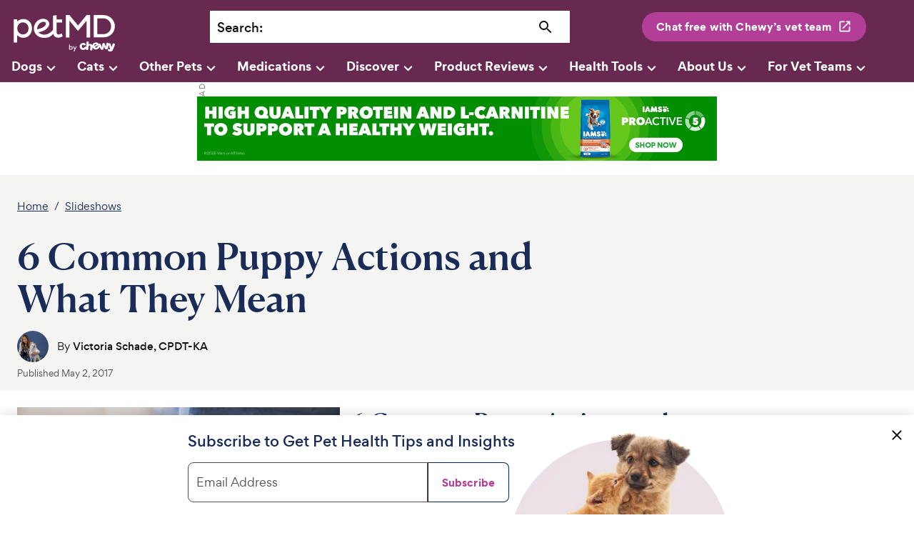

--- FILE ---
content_type: text/css; charset=UTF-8
request_url: https://www.petmd.com/fonts/font-gordita.css
body_size: 37
content:
/* Gordita Static Fonts */

@font-face {
  font-family: 'Gordita';
  font-weight: normal;
  font-style: normal;
  src: 
      url('gordita/Gordita-regular-subset.woff2') format('woff2'), 
      url('gordita/Gordita-regular-subset.woff') format('woff');
  font-display: swap;
  }
  
  @font-face {
      font-family: 'Gordita';
      font-weight: normal;
      font-style: italic;
      src:
          url('gordita/Gordita-regular-italic-subset.woff2') format('woff2'),
          url('gordita/Gordita-regular-italic-subset.woff') format('woff');
      font-display: swap;
  }
  
  @font-face {
      font-family: 'Gordita';
      font-weight: bold;
      font-style: normal;
      src:
          url('gordita/Gordita-bold-subset.woff2') format('woff2'),
          url('gordita/Gordita-bold-subset.woff') format('woff');
      font-display: swap;
  }
  
  @font-face {
      font-family: 'Gordita';
      font-weight: bold;
      font-style: italic;
      src:
          url('gordita/Gordita-bold-italic-subset.woff2') format('woff2'),
          url('gordita/Gordita-bold-italic-subset.woff') format('woff');
      font-display: swap;
  }
  
  /* Extra weights & variants */
  
  @font-face {
      font-family: 'Gordita';
      font-weight: 100;
      font-style: regular;
      src:
          url('gordita/Gordita-thin-subset.woff2') format('woff2'),
          url('gordita/Gordita-thin-subset.woff') format('woff');
      font-display: swap;
  }
  
  @font-face {
      font-family: 'Gordita';
      font-weight: 100;
      font-style: italic;
      src:
          url('gordita/Gordita-thin-italic-subset.woff2') format('woff2'),
          url('gordita/Gordita-thin-italic-subset.woff') format('woff');
      font-display: swap;
  }

  @font-face {
      font-family: 'Gordita';
      font-weight: 200;
      font-style: regular;
      src:
          url('gordita/Gordita-light-subset.woff2') format('woff2'),
          url('gordita/Gordita-light-subset.woff') format('woff');
      font-display: swap;
  }
  
  @font-face {
      font-family: 'Gordita';
      font-weight: 200;
      font-style: italic;
      src:
          url('gordita/Gordita-light-italic-subset.woff2') format('woff2'),
          url('gordita/Gordita-light-italic-subset.woff') format('woff');
      font-display: swap;
  }

  @font-face {
      font-family: 'Gordita';
      font-weight: 500;
      font-style: regular;
      src:
          url('gordita/Gordita-medium-subset.woff2') format('woff2'),
          url('gordita/Gordita-medium-subset.woff') format('woff');
      font-display: swap;
  }
  
  @font-face {
      font-family: 'Gordita';
      font-weight: 500;
      font-style: italic;
      src:
          url('gordita/Gordita-medium-italic-subset.woff2') format('woff2'),
          url('gordita/Gordita-medium-italic-subset.woff') format('woff');
      font-display: swap;
  }

  @font-face {
      font-family: 'Gordita';
      font-weight: 800;
      font-style: regular;
      src:
          url('gordita/Gordita-black-subset.woff2') format('woff2'),
          url('gordita/Gordita-black-subset.woff') format('woff');
      font-display: swap;
  }
  
  @font-face {
      font-family: 'Gordita';
      font-weight: 800;
      font-style: italic;
      src:
          url('gordita/Gordita-black-italic-subset.woff2') format('woff2'),
          url('gordita/Gordita-black-italic-subset.woff') format('woff');
      font-display: swap;
  }

  @font-face {
      font-family: 'Gordita';
      font-weight: 900;
      font-style: regular;
      src:
          url('gordita/Gordita-ultra-subset.woff2') format('woff2'),
          url('gordita/Gordita-ultra-subset.woff') format('woff');
      font-display: swap;
  }
  
  @font-face {
      font-family: 'Gordita';
      font-weight: 900;
      font-style: italic;
      src:
          url('gordita/Gordita-ultra-italic-subset.woff2') format('woff2'),
          url('gordita/Gordita-ultra-italic-subset.woff') format('woff');
      font-display: swap;
  }
  

--- FILE ---
content_type: text/plain;charset=utf-8
request_url: https://www.chewy.com/api/efproa/7cH8APx/D_mlT/aEqZ/IVumRAp/T?q=uMeW0WfnyLJmtFjTtKZv
body_size: 578
content:
ws4eKy6mTazT9Dw/YyRlUe/whnfqjq4cwHBy6bUTbFJPs4b+4ijmPWgyyyRoQtZ8vcAkywoydfhoUurHN//hxi4HDVroDY0=

--- FILE ---
content_type: application/javascript; charset=UTF-8
request_url: https://www.petmd.com/_next/static/chunks/271.dff62ee6ce2d038b.js
body_size: 10042
content:
(self.webpackChunkpetmdfrontend=self.webpackChunkpetmdfrontend||[]).push([[271],{73271:function(_,i,e){"use strict";e.r(i),e.d(i,{default:function(){return j}});var t=e(58775),r=e(73884),m=e.n(r),s=e(10643),l=e(58238),d=e(45722),n=e(25322),g=e(59e3),o=e(73606),f=e.n(o),k=e(87093),b=e(3999),u=e(20053);function a(){return a=Object.assign?Object.assign.bind():function(_){for(var i=1;i<arguments.length;i++){var e=arguments[i];for(var t in e)Object.prototype.hasOwnProperty.call(e,t)&&(_[t]=e[t])}return _},a.apply(this,arguments)}var x=function(){function _(_,i){var e=this,t="undefined"!==typeof i?i:{};this.version="3.7.11",this.userAgent=window.navigator.userAgent||"no `userAgent` provided by the browser",this.props={customStickyChangeNumber:t.customStickyChangeNumber||null,noStyles:t.noStyles||!1,stickyBitStickyOffset:t.stickyBitStickyOffset||0,parentClass:t.parentClass||"js-stickybit-parent",scrollEl:"string"===typeof t.scrollEl?document.querySelector(t.scrollEl):t.scrollEl||window,stickyClass:t.stickyClass||"js-is-sticky",stuckClass:t.stuckClass||"js-is-stuck",stickyChangeClass:t.stickyChangeClass||"js-is-sticky--change",useStickyClasses:t.useStickyClasses||!1,useFixed:t.useFixed||!1,useGetBoundingClientRect:t.useGetBoundingClientRect||!1,verticalPosition:t.verticalPosition||"top",applyStyle:t.applyStyle||function(_,i){return e.applyStyle(_,i)}},this.props.positionVal=this.definePosition()||"fixed",this.instances=[];var r=this.props,m=r.positionVal,s=r.verticalPosition,l=r.noStyles,d=r.stickyBitStickyOffset,n="top"!==s||l?"":d+"px",g="fixed"!==m?m:"";this.els="string"===typeof _?document.querySelectorAll(_):_,"length"in this.els||(this.els=[this.els]);for(var o=0;o<this.els.length;o++){var f,k=this.els[o],b=this.addInstance(k,this.props);this.props.applyStyle({styles:(f={},f[s]=n,f.position=g,f),classes:{}},b),this.manageState(b),this.instances.push(b)}}var i=_.prototype;return i.definePosition=function(){var _;if(this.props.useFixed)_="fixed";else{for(var i=["","-o-","-webkit-","-moz-","-ms-"],e=document.head.style,t=0;t<i.length;t+=1)e.position=i[t]+"sticky";_=e.position?e.position:"fixed",e.position=""}return _},i.addInstance=function(_,i){var e=this,t={el:_,parent:_.parentNode,props:i};if("fixed"===i.positionVal||i.useStickyClasses){this.isWin=this.props.scrollEl===window;var r=this.isWin?window:this.getClosestParent(t.el,t.props.scrollEl);this.computeScrollOffsets(t),this.toggleClasses(t.parent,"",i.parentClass),t.state="default",t.stateChange="default",t.stateContainer=function(){return e.manageState(t)},r.addEventListener("scroll",t.stateContainer)}return t},i.getClosestParent=function(_,i){var e=i,t=_;if(t.parentElement===e)return e;for(;t.parentElement!==e;)t=t.parentElement;return e},i.getTopPosition=function(_){if(this.props.useGetBoundingClientRect)return _.getBoundingClientRect().top+(this.props.scrollEl.pageYOffset||document.documentElement.scrollTop);var i=0;do{i=_.offsetTop+i}while(_=_.offsetParent);return i},i.computeScrollOffsets=function(_){var i=_,e=i.props,t=i.el,r=i.parent,m=!this.isWin&&"fixed"===e.positionVal,s="bottom"!==e.verticalPosition,l=m?this.getTopPosition(e.scrollEl):0,d=m?this.getTopPosition(r)-l:this.getTopPosition(r),n=null!==e.customStickyChangeNumber?e.customStickyChangeNumber:t.offsetHeight,g=d+r.offsetHeight;i.offset=m?0:l+e.stickyBitStickyOffset,i.stickyStart=s?d-i.offset:0,i.stickyChange=i.stickyStart+n,i.stickyStop=s?g-(t.offsetHeight+i.offset):g-window.innerHeight},i.toggleClasses=function(_,i,e){var t=_,r=t.className.split(" ");e&&-1===r.indexOf(e)&&r.push(e);var m=r.indexOf(i);-1!==m&&r.splice(m,1),t.className=r.join(" ")},i.manageState=function(_){var i=this,e=_,t=e.props,r=e.state,m=e.stateChange,s=e.stickyStart,l=e.stickyChange,d=e.stickyStop,n=t.positionVal,g=t.scrollEl,o=t.stickyClass,f=t.stickyChangeClass,k=t.stuckClass,b=t.verticalPosition,u="bottom"!==b,x=t.applyStyle,y=t.noStyles,p=function(_){_()},w=this.isWin&&(window.requestAnimationFrame||window.mozRequestAnimationFrame||window.webkitRequestAnimationFrame||window.msRequestAnimationFrame)||p,h=this.isWin?window.scrollY||window.pageYOffset:g.scrollTop,c=u&&h<=s&&("sticky"===r||"stuck"===r),C=h>=d&&"sticky"===r;h>s&&h<d&&("default"===r||"stuck"===r)?e.state="sticky":c?e.state="default":C&&(e.state="stuck");var v=h>=l&&h<=d;h<l/2||h>d?e.stateChange="default":v&&(e.stateChange="sticky"),r===e.state&&m===e.stateChange||w((function(){var r,m,s,l,d,g,u={sticky:{styles:(r={position:n,top:"",bottom:""},r[b]=t.stickyBitStickyOffset+"px",r),classes:(m={},m[o]=!0,m)},default:{styles:(s={},s[b]="",s),classes:{}},stuck:{styles:a((l={},l[b]="",l),"fixed"===n&&!y||!i.isWin?{position:"absolute",top:"",bottom:"0"}:{}),classes:(d={},d[k]=!0,d)}};"fixed"===n&&(u.default.styles.position="");var p=u[e.state];p.classes=((g={})[k]=!!p.classes[k],g[o]=!!p.classes[o],g[f]=v,g),x(p,_)}))},i.applyStyle=function(_,i){var e=_.styles,t=_.classes,r=i,m=r.el,s=r.props,l=m.style,d=s.noStyles,n=m.className.split(" ");for(var g in t){if(t[g])-1===n.indexOf(g)&&n.push(g);else{var o=n.indexOf(g);-1!==o&&n.splice(o,1)}}if(m.className=n.join(" "),e.position&&(l.position=e.position),!d)for(var f in e)l[f]=e[f]},i.update=function(_){var i=this;return void 0===_&&(_=null),this.instances.forEach((function(e){if(i.computeScrollOffsets(e),_)for(var t in _)e.props[t]=_[t]})),this},i.removeInstance=function(_){var i,e,t=_.el,r=_.props;this.applyStyle({styles:(i={position:""},i[r.verticalPosition]="",i),classes:(e={},e[r.stickyClass]="",e[r.stuckClass]="",e)},_),this.toggleClasses(t.parentNode,r.parentClass)},i.cleanup=function(){for(var _=0;_<this.instances.length;_+=1){var i=this.instances[_];i.stateContainer&&i.props.scrollEl.removeEventListener("scroll",i.stateContainer),this.removeInstance(i)}this.manageState=!1,this.instances=[]},_}();var y=function(_,i){return new x(_,i)},p=e(5556),w=e.n(p);var h={enabled:w().bool,active:w().string};function c(){return c=Object.assign?Object.assign.bind():function(_){for(var i,e=1;e<arguments.length;e++)for(var t in i=arguments[e])Object.prototype.hasOwnProperty.call(i,t)&&(_[t]=i[t]);return _},c.apply(this,arguments)}const C=(0,r.forwardRef)((({enabled:_=!0,active:i="",children:e,className:t,...s},l)=>{const d=(0,r.useRef)(null),n=_?(0,u.A)(!i&&"kib-sticky",i&&`kib-sticky--${i}`,t):"";return(0,r.useEffect)((()=>{const _=d.current;_&&y(_,{noStyles:!0})}),[]),m().createElement("div",c({className:n,ref:(0,b.A)(d,l)},s),e)}));C.displayName="KibSticky",C.propTypes=h;var v=e(2205),S=e(37424),T=e(22861),E=e.n(T),O=e(91266),N=e(87999),j=function(){var _=v.Afk.COOKIES,i=v.Afk.TITLES,e=v.Afk.IMAGE_PATHS,m=v.Afk.IMAGE_ALTS,o=v.Afk.CSS,b=v.Afk.POSITION,u=(0,r.useRef)(null),a=(0,r.useState)(!1),x=a[0],y=a[1],p=(0,r.useState)("newsletterFlyout"),w=p[0],h=p[1],c=(0,O.W)().trackEvents,T=(0,N.J)().isNative,j=v._fG.EVENTS,A=v._fG.LABELS,F=(0,S.Ub)(v.C6H);(0,r.useEffect)((function(){B()}),[]),(0,r.useEffect)((function(){h(x?"hidden":"newsletterFlyout")}),[x]),(0,r.useEffect)((function(){window.addEventListener("scroll",B)}),[]);var P=new g.A,I=function(){var i=new Date;i.setTime(i.getTime()+v.CZt),P.set(_.CLOSE_FOOTER,!0,{expires:i}),y(!0),c(j.BUTTON_CLICKED,(0,S.yc)(j.BUTTON_CLICKED,A.NEWSLETTER.FLOATING.CLOSE))},B=function(){var _,i,e,t=window.innerHeight,r=null===(i=null===(_=document.getElementById("footer"))||void 0===_?void 0:_.getBoundingClientRect())||void 0===i?void 0:i.top,m=null===(e=u.current)||void 0===e?void 0:e.offsetHeight;y(r<=t&&m<=t)};if(T)return(0,t.jsx)(t.Fragment,{});var L=function(){return(0,t.jsx)(C,{className:"sticky",children:(0,t.jsxs)("aside",{"aria-label":"Newsletter subscription",className:f()[w],ref:u,children:[(0,t.jsx)(k.ap,{name:"newsletter_flyout_close_button",title:v.UAi,className:f().buttonClose,"aria-label":v.UAi,onClick:I}),(0,t.jsx)(s.c,{children:(0,t.jsxs)(l.P,{className:f().newsletter_flyout_grid,children:[(0,t.jsxs)(d.w,{className:f().leftContainer,span:"4@min-xs 4@min-sm 5@md 5@min-lg 4@min-xl",children:[(0,t.jsx)("div",{className:f().titleContainer,children:(0,t.jsx)("h2",{className:f().title,children:i.MAIN})}),(0,t.jsx)("div",{className:f().newsletterForm,children:(0,t.jsx)(n.A,{src:b.FLYOUT,id:b.FLYOUT_ID})})]}),F||(0,t.jsx)(d.w,{className:f().imageContainer,span:"3@md 3@min-lg",children:(0,t.jsx)("div",{children:(0,t.jsx)(E(),{src:e.FLYOUT,alt:m.FLYOUT,width:o.FLYOUT_IMAGE.WIDTH,height:o.FLYOUT_IMAGE.HEIGHT,className:f().flyout_image})})})]})})]})})};return P.get(_.CLOSE_FOOTER)||P.get(_.SUBSCRIBED)?(0,t.jsx)(t.Fragment,{}):(0,t.jsx)(L,{})}},73606:function(_){_.exports={"kib-container":"newsletter_flyout_kib-container__OsX_o","kib-container--full":"newsletter_flyout_kib-container--full__iz24r","kib-container--left":"newsletter_flyout_kib-container--left__bwkjD","kib-container--right":"newsletter_flyout_kib-container--right__PkAqA","kib-grid":"newsletter_flyout_kib-grid__x5VFr","kib-grid__item":"newsletter_flyout_kib-grid__item__DXORa","kib-grid--align-left":"newsletter_flyout_kib-grid--align-left__vdb6i","kib-grid--align-right":"newsletter_flyout_kib-grid--align-right__hz6Px","kib-grid--align-center":"newsletter_flyout_kib-grid--align-center__b7Glr","kib-grid--valign-top":"newsletter_flyout_kib-grid--valign-top__gFZHA","kib-grid--valign-bottom":"newsletter_flyout_kib-grid--valign-bottom__hyJHO","kib-grid--valign-center":"newsletter_flyout_kib-grid--valign-center__FoTjt","kib-grid__item--span-1@min-xs":"newsletter_flyout_kib-grid__item--span-1__min-xs__Bj5kX","kib-grid__item--span-2@min-xs":"newsletter_flyout_kib-grid__item--span-2__min-xs__qyM9D","kib-grid__item--span-3@min-xs":"newsletter_flyout_kib-grid__item--span-3__min-xs__J__vG","kib-grid__item--span-4@min-xs":"newsletter_flyout_kib-grid__item--span-4__min-xs__aQzuc","kib-grid__item--span-1@xs":"newsletter_flyout_kib-grid__item--span-1__xs__pUSOu","kib-grid__item--span-2@xs":"newsletter_flyout_kib-grid__item--span-2__xs__iTGlD","kib-grid__item--span-3@xs":"newsletter_flyout_kib-grid__item--span-3__xs__TjFog","kib-grid__item--span-4@xs":"newsletter_flyout_kib-grid__item--span-4__xs__0y52L","kib-grid__item--span-1@max-xs":"newsletter_flyout_kib-grid__item--span-1__max-xs__4PC2C","kib-grid__item--span-2@max-xs":"newsletter_flyout_kib-grid__item--span-2__max-xs__tlzXT","kib-grid__item--span-3@max-xs":"newsletter_flyout_kib-grid__item--span-3__max-xs__9AeoG","kib-grid__item--span-4@max-xs":"newsletter_flyout_kib-grid__item--span-4__max-xs__n8dI9","kib-grid__item--span-1@min-sm":"newsletter_flyout_kib-grid__item--span-1__min-sm__x06Lo","kib-grid__item--span-2@min-sm":"newsletter_flyout_kib-grid__item--span-2__min-sm__I3Eyq","kib-grid__item--span-3@min-sm":"newsletter_flyout_kib-grid__item--span-3__min-sm__gDjgP","kib-grid__item--span-4@min-sm":"newsletter_flyout_kib-grid__item--span-4__min-sm__a4LsE","kib-grid__item--span-1@sm":"newsletter_flyout_kib-grid__item--span-1__sm__VoP0c","kib-grid__item--span-2@sm":"newsletter_flyout_kib-grid__item--span-2__sm__NbcWI","kib-grid__item--span-3@sm":"newsletter_flyout_kib-grid__item--span-3__sm__S_eo7","kib-grid__item--span-4@sm":"newsletter_flyout_kib-grid__item--span-4__sm__W_yZc","kib-grid__item--span-1@max-sm":"newsletter_flyout_kib-grid__item--span-1__max-sm___JQFt","kib-grid__item--span-2@max-sm":"newsletter_flyout_kib-grid__item--span-2__max-sm__D4hGy","kib-grid__item--span-3@max-sm":"newsletter_flyout_kib-grid__item--span-3__max-sm__NMR4K","kib-grid__item--span-4@max-sm":"newsletter_flyout_kib-grid__item--span-4__max-sm__yTtgk","kib-grid__item--span-1@min-md":"newsletter_flyout_kib-grid__item--span-1__min-md__vT0Zy","kib-grid__item--span-2@min-md":"newsletter_flyout_kib-grid__item--span-2__min-md__T3DLo","kib-grid__item--span-3@min-md":"newsletter_flyout_kib-grid__item--span-3__min-md__X1sxT","kib-grid__item--span-4@min-md":"newsletter_flyout_kib-grid__item--span-4__min-md__Ipjhf","kib-grid__item--span-5@min-md":"newsletter_flyout_kib-grid__item--span-5__min-md__pZBct","kib-grid__item--span-6@min-md":"newsletter_flyout_kib-grid__item--span-6__min-md__iJj1a","kib-grid__item--span-7@min-md":"newsletter_flyout_kib-grid__item--span-7__min-md__t2oYE","kib-grid__item--span-8@min-md":"newsletter_flyout_kib-grid__item--span-8__min-md__T2Pm8","kib-grid__item--span-1@md":"newsletter_flyout_kib-grid__item--span-1__md__qL_Tb","kib-grid__item--span-2@md":"newsletter_flyout_kib-grid__item--span-2__md__NtCyb","kib-grid__item--span-3@md":"newsletter_flyout_kib-grid__item--span-3__md__Z3YNT","kib-grid__item--span-4@md":"newsletter_flyout_kib-grid__item--span-4__md__Ur_f9","kib-grid__item--span-5@md":"newsletter_flyout_kib-grid__item--span-5__md__kt7NE","kib-grid__item--span-6@md":"newsletter_flyout_kib-grid__item--span-6__md__LMVGv","kib-grid__item--span-7@md":"newsletter_flyout_kib-grid__item--span-7__md__iqXsj","kib-grid__item--span-8@md":"newsletter_flyout_kib-grid__item--span-8__md__dPKCj","kib-grid__item--span-1@max-md":"newsletter_flyout_kib-grid__item--span-1__max-md__wunjX","kib-grid__item--span-2@max-md":"newsletter_flyout_kib-grid__item--span-2__max-md__ON03I","kib-grid__item--span-3@max-md":"newsletter_flyout_kib-grid__item--span-3__max-md__xZ_Pu","kib-grid__item--span-4@max-md":"newsletter_flyout_kib-grid__item--span-4__max-md__nXDu4","kib-grid__item--span-5@max-md":"newsletter_flyout_kib-grid__item--span-5__max-md__pECzc","kib-grid__item--span-6@max-md":"newsletter_flyout_kib-grid__item--span-6__max-md__gV9cQ","kib-grid__item--span-7@max-md":"newsletter_flyout_kib-grid__item--span-7__max-md__M81Sp","kib-grid__item--span-8@max-md":"newsletter_flyout_kib-grid__item--span-8__max-md__EZmTr","kib-grid__item--span-1@min-lg":"newsletter_flyout_kib-grid__item--span-1__min-lg__hfnnz","kib-grid__item--span-2@min-lg":"newsletter_flyout_kib-grid__item--span-2__min-lg__eurfY","kib-grid__item--span-3@min-lg":"newsletter_flyout_kib-grid__item--span-3__min-lg__F1oWu","kib-grid__item--span-4@min-lg":"newsletter_flyout_kib-grid__item--span-4__min-lg__sGi2c","kib-grid__item--span-5@min-lg":"newsletter_flyout_kib-grid__item--span-5__min-lg__hTi2C","kib-grid__item--span-6@min-lg":"newsletter_flyout_kib-grid__item--span-6__min-lg__Wyn2d","kib-grid__item--span-7@min-lg":"newsletter_flyout_kib-grid__item--span-7__min-lg__aODC7","kib-grid__item--span-8@min-lg":"newsletter_flyout_kib-grid__item--span-8__min-lg__JFp89","kib-grid__item--span-9@min-lg":"newsletter_flyout_kib-grid__item--span-9__min-lg__oQ8F7","kib-grid__item--span-10@min-lg":"newsletter_flyout_kib-grid__item--span-10__min-lg__kiMmp","kib-grid__item--span-11@min-lg":"newsletter_flyout_kib-grid__item--span-11__min-lg__iNteA","kib-grid__item--span-12@min-lg":"newsletter_flyout_kib-grid__item--span-12__min-lg__bRRu7","kib-grid__item--span-1@lg":"newsletter_flyout_kib-grid__item--span-1__lg__lzpK0","kib-grid__item--span-2@lg":"newsletter_flyout_kib-grid__item--span-2__lg__TKt2V","kib-grid__item--span-3@lg":"newsletter_flyout_kib-grid__item--span-3__lg__ds2m6","kib-grid__item--span-4@lg":"newsletter_flyout_kib-grid__item--span-4__lg__YDcIO","kib-grid__item--span-5@lg":"newsletter_flyout_kib-grid__item--span-5__lg__NDvuL","kib-grid__item--span-6@lg":"newsletter_flyout_kib-grid__item--span-6__lg__KE89a","kib-grid__item--span-7@lg":"newsletter_flyout_kib-grid__item--span-7__lg__tsHgS","kib-grid__item--span-8@lg":"newsletter_flyout_kib-grid__item--span-8__lg__ocVJN","kib-grid__item--span-9@lg":"newsletter_flyout_kib-grid__item--span-9__lg__l0Zmc","kib-grid__item--span-10@lg":"newsletter_flyout_kib-grid__item--span-10__lg__37imp","kib-grid__item--span-11@lg":"newsletter_flyout_kib-grid__item--span-11__lg__hHoFg","kib-grid__item--span-12@lg":"newsletter_flyout_kib-grid__item--span-12__lg__NJ3z9","kib-grid__item--span-1@max-lg":"newsletter_flyout_kib-grid__item--span-1__max-lg__LM7tz","kib-grid__item--span-2@max-lg":"newsletter_flyout_kib-grid__item--span-2__max-lg__bIkcj","kib-grid__item--span-3@max-lg":"newsletter_flyout_kib-grid__item--span-3__max-lg__9v5gK","kib-grid__item--span-4@max-lg":"newsletter_flyout_kib-grid__item--span-4__max-lg__1KOGB","kib-grid__item--span-5@max-lg":"newsletter_flyout_kib-grid__item--span-5__max-lg__OmLBY","kib-grid__item--span-6@max-lg":"newsletter_flyout_kib-grid__item--span-6__max-lg__LZH40","kib-grid__item--span-7@max-lg":"newsletter_flyout_kib-grid__item--span-7__max-lg__78f1Q","kib-grid__item--span-8@max-lg":"newsletter_flyout_kib-grid__item--span-8__max-lg__aHhGU","kib-grid__item--span-9@max-lg":"newsletter_flyout_kib-grid__item--span-9__max-lg___f4IB","kib-grid__item--span-10@max-lg":"newsletter_flyout_kib-grid__item--span-10__max-lg__VDMJT","kib-grid__item--span-11@max-lg":"newsletter_flyout_kib-grid__item--span-11__max-lg___x_7S","kib-grid__item--span-12@max-lg":"newsletter_flyout_kib-grid__item--span-12__max-lg__kQp3c","kib-grid__item--span-1@min-xl":"newsletter_flyout_kib-grid__item--span-1__min-xl__wFCm_","kib-grid__item--span-2@min-xl":"newsletter_flyout_kib-grid__item--span-2__min-xl__HxDYr","kib-grid__item--span-3@min-xl":"newsletter_flyout_kib-grid__item--span-3__min-xl__KH8qw","kib-grid__item--span-4@min-xl":"newsletter_flyout_kib-grid__item--span-4__min-xl__YfeAD","kib-grid__item--span-5@min-xl":"newsletter_flyout_kib-grid__item--span-5__min-xl__4GTTn","kib-grid__item--span-6@min-xl":"newsletter_flyout_kib-grid__item--span-6__min-xl__QUxdj","kib-grid__item--span-7@min-xl":"newsletter_flyout_kib-grid__item--span-7__min-xl__g8YXQ","kib-grid__item--span-8@min-xl":"newsletter_flyout_kib-grid__item--span-8__min-xl__p_tkm","kib-grid__item--span-9@min-xl":"newsletter_flyout_kib-grid__item--span-9__min-xl__eWKgT","kib-grid__item--span-10@min-xl":"newsletter_flyout_kib-grid__item--span-10__min-xl__iBjY_","kib-grid__item--span-11@min-xl":"newsletter_flyout_kib-grid__item--span-11__min-xl__ikpQq","kib-grid__item--span-12@min-xl":"newsletter_flyout_kib-grid__item--span-12__min-xl__w4ulR","kib-grid__item--span-1@xl":"newsletter_flyout_kib-grid__item--span-1__xl___QQ_v","kib-grid__item--span-2@xl":"newsletter_flyout_kib-grid__item--span-2__xl__DnMA6","kib-grid__item--span-3@xl":"newsletter_flyout_kib-grid__item--span-3__xl__tyzyE","kib-grid__item--span-4@xl":"newsletter_flyout_kib-grid__item--span-4__xl__8012M","kib-grid__item--span-5@xl":"newsletter_flyout_kib-grid__item--span-5__xl__9Mkd9","kib-grid__item--span-6@xl":"newsletter_flyout_kib-grid__item--span-6__xl__fHEJ6","kib-grid__item--span-7@xl":"newsletter_flyout_kib-grid__item--span-7__xl__wcOKU","kib-grid__item--span-8@xl":"newsletter_flyout_kib-grid__item--span-8__xl__hwf35","kib-grid__item--span-9@xl":"newsletter_flyout_kib-grid__item--span-9__xl__lgi1M","kib-grid__item--span-10@xl":"newsletter_flyout_kib-grid__item--span-10__xl__2ZW6w","kib-grid__item--span-11@xl":"newsletter_flyout_kib-grid__item--span-11__xl__EOBMP","kib-grid__item--span-12@xl":"newsletter_flyout_kib-grid__item--span-12__xl__XqEqI","kib-grid__item--offset-1@min-xs":"newsletter_flyout_kib-grid__item--offset-1__min-xs__Tkee2","kib-grid__item--offset-2@min-xs":"newsletter_flyout_kib-grid__item--offset-2__min-xs__IzS_K","kib-grid__item--offset-3@min-xs":"newsletter_flyout_kib-grid__item--offset-3__min-xs__U1ilK","kib-grid__item--offset-4@min-xs":"newsletter_flyout_kib-grid__item--offset-4__min-xs__icsrI","kib-grid__item--offset-1@xs":"newsletter_flyout_kib-grid__item--offset-1__xs___ftZN","kib-grid__item--offset-2@xs":"newsletter_flyout_kib-grid__item--offset-2__xs__dEcHz","kib-grid__item--offset-3@xs":"newsletter_flyout_kib-grid__item--offset-3__xs___hjTg","kib-grid__item--offset-4@xs":"newsletter_flyout_kib-grid__item--offset-4__xs__1HgmB","kib-grid__item--offset-1@max-xs":"newsletter_flyout_kib-grid__item--offset-1__max-xs__kdxeP","kib-grid__item--offset-2@max-xs":"newsletter_flyout_kib-grid__item--offset-2__max-xs__C7pIG","kib-grid__item--offset-3@max-xs":"newsletter_flyout_kib-grid__item--offset-3__max-xs__6r_0R","kib-grid__item--offset-4@max-xs":"newsletter_flyout_kib-grid__item--offset-4__max-xs__YMfUp","kib-grid__item--offset-1@min-sm":"newsletter_flyout_kib-grid__item--offset-1__min-sm__8c4eP","kib-grid__item--offset-2@min-sm":"newsletter_flyout_kib-grid__item--offset-2__min-sm___dwiG","kib-grid__item--offset-3@min-sm":"newsletter_flyout_kib-grid__item--offset-3__min-sm__CPQ6u","kib-grid__item--offset-4@min-sm":"newsletter_flyout_kib-grid__item--offset-4__min-sm__PPDFF","kib-grid__item--offset-1@sm":"newsletter_flyout_kib-grid__item--offset-1__sm__j0FLa","kib-grid__item--offset-2@sm":"newsletter_flyout_kib-grid__item--offset-2__sm__NkPyf","kib-grid__item--offset-3@sm":"newsletter_flyout_kib-grid__item--offset-3__sm__FdpQJ","kib-grid__item--offset-4@sm":"newsletter_flyout_kib-grid__item--offset-4__sm__NgSpT","kib-grid__item--offset-1@max-sm":"newsletter_flyout_kib-grid__item--offset-1__max-sm__sWyXK","kib-grid__item--offset-2@max-sm":"newsletter_flyout_kib-grid__item--offset-2__max-sm__kTJyE","kib-grid__item--offset-3@max-sm":"newsletter_flyout_kib-grid__item--offset-3__max-sm__8CLw0","kib-grid__item--offset-4@max-sm":"newsletter_flyout_kib-grid__item--offset-4__max-sm__6oCrj","kib-grid__item--offset-1@min-md":"newsletter_flyout_kib-grid__item--offset-1__min-md__hKtYy","kib-grid__item--offset-2@min-md":"newsletter_flyout_kib-grid__item--offset-2__min-md__2B8oB","kib-grid__item--offset-3@min-md":"newsletter_flyout_kib-grid__item--offset-3__min-md__RNMwQ","kib-grid__item--offset-4@min-md":"newsletter_flyout_kib-grid__item--offset-4__min-md__22rGJ","kib-grid__item--offset-5@min-md":"newsletter_flyout_kib-grid__item--offset-5__min-md___V9U9","kib-grid__item--offset-6@min-md":"newsletter_flyout_kib-grid__item--offset-6__min-md__RuhJO","kib-grid__item--offset-7@min-md":"newsletter_flyout_kib-grid__item--offset-7__min-md__Bc7BA","kib-grid__item--offset-8@min-md":"newsletter_flyout_kib-grid__item--offset-8__min-md__xrShT","kib-grid__item--offset-1@md":"newsletter_flyout_kib-grid__item--offset-1__md__jdyOT","kib-grid__item--offset-2@md":"newsletter_flyout_kib-grid__item--offset-2__md__lZ_IF","kib-grid__item--offset-3@md":"newsletter_flyout_kib-grid__item--offset-3__md__ii_Bd","kib-grid__item--offset-4@md":"newsletter_flyout_kib-grid__item--offset-4__md__2ll0c","kib-grid__item--offset-5@md":"newsletter_flyout_kib-grid__item--offset-5__md__MaYIg","kib-grid__item--offset-6@md":"newsletter_flyout_kib-grid__item--offset-6__md__caaRi","kib-grid__item--offset-7@md":"newsletter_flyout_kib-grid__item--offset-7__md__cJ2Yf","kib-grid__item--offset-8@md":"newsletter_flyout_kib-grid__item--offset-8__md__g776d","kib-grid__item--offset-1@max-md":"newsletter_flyout_kib-grid__item--offset-1__max-md__SptAU","kib-grid__item--offset-2@max-md":"newsletter_flyout_kib-grid__item--offset-2__max-md__cqAdb","kib-grid__item--offset-3@max-md":"newsletter_flyout_kib-grid__item--offset-3__max-md__wQqmh","kib-grid__item--offset-4@max-md":"newsletter_flyout_kib-grid__item--offset-4__max-md__KbW3D","kib-grid__item--offset-5@max-md":"newsletter_flyout_kib-grid__item--offset-5__max-md__36TDR","kib-grid__item--offset-6@max-md":"newsletter_flyout_kib-grid__item--offset-6__max-md__5VX5V","kib-grid__item--offset-7@max-md":"newsletter_flyout_kib-grid__item--offset-7__max-md__20tg7","kib-grid__item--offset-8@max-md":"newsletter_flyout_kib-grid__item--offset-8__max-md__g5P1X","kib-grid__item--offset-1@min-lg":"newsletter_flyout_kib-grid__item--offset-1__min-lg__a4kTj","kib-grid__item--offset-2@min-lg":"newsletter_flyout_kib-grid__item--offset-2__min-lg___JmCw","kib-grid__item--offset-3@min-lg":"newsletter_flyout_kib-grid__item--offset-3__min-lg__dforK","kib-grid__item--offset-4@min-lg":"newsletter_flyout_kib-grid__item--offset-4__min-lg__Q7eX9","kib-grid__item--offset-5@min-lg":"newsletter_flyout_kib-grid__item--offset-5__min-lg__pGyd3","kib-grid__item--offset-6@min-lg":"newsletter_flyout_kib-grid__item--offset-6__min-lg__IqHE6","kib-grid__item--offset-7@min-lg":"newsletter_flyout_kib-grid__item--offset-7__min-lg__9X1TO","kib-grid__item--offset-8@min-lg":"newsletter_flyout_kib-grid__item--offset-8__min-lg__FjwBM","kib-grid__item--offset-9@min-lg":"newsletter_flyout_kib-grid__item--offset-9__min-lg__JTeSa","kib-grid__item--offset-10@min-lg":"newsletter_flyout_kib-grid__item--offset-10__min-lg__7GmeI","kib-grid__item--offset-11@min-lg":"newsletter_flyout_kib-grid__item--offset-11__min-lg__UooIr","kib-grid__item--offset-12@min-lg":"newsletter_flyout_kib-grid__item--offset-12__min-lg__FfYiv","kib-grid__item--offset-1@lg":"newsletter_flyout_kib-grid__item--offset-1__lg__sbSid","kib-grid__item--offset-2@lg":"newsletter_flyout_kib-grid__item--offset-2__lg__2_xiR","kib-grid__item--offset-3@lg":"newsletter_flyout_kib-grid__item--offset-3__lg__i7KH6","kib-grid__item--offset-4@lg":"newsletter_flyout_kib-grid__item--offset-4__lg__uwesw","kib-grid__item--offset-5@lg":"newsletter_flyout_kib-grid__item--offset-5__lg__Pr3Dc","kib-grid__item--offset-6@lg":"newsletter_flyout_kib-grid__item--offset-6__lg__yWEVG","kib-grid__item--offset-7@lg":"newsletter_flyout_kib-grid__item--offset-7__lg__5V_96","kib-grid__item--offset-8@lg":"newsletter_flyout_kib-grid__item--offset-8__lg__DZuz2","kib-grid__item--offset-9@lg":"newsletter_flyout_kib-grid__item--offset-9__lg__FNdhT","kib-grid__item--offset-10@lg":"newsletter_flyout_kib-grid__item--offset-10__lg__ZW_ko","kib-grid__item--offset-11@lg":"newsletter_flyout_kib-grid__item--offset-11__lg__VzYsG","kib-grid__item--offset-12@lg":"newsletter_flyout_kib-grid__item--offset-12__lg__5TKvC","kib-grid__item--offset-1@max-lg":"newsletter_flyout_kib-grid__item--offset-1__max-lg__9pBg7","kib-grid__item--offset-2@max-lg":"newsletter_flyout_kib-grid__item--offset-2__max-lg__2hnCb","kib-grid__item--offset-3@max-lg":"newsletter_flyout_kib-grid__item--offset-3__max-lg__7p1TB","kib-grid__item--offset-4@max-lg":"newsletter_flyout_kib-grid__item--offset-4__max-lg__JGxWg","kib-grid__item--offset-5@max-lg":"newsletter_flyout_kib-grid__item--offset-5__max-lg__FpssO","kib-grid__item--offset-6@max-lg":"newsletter_flyout_kib-grid__item--offset-6__max-lg__jmxdR","kib-grid__item--offset-7@max-lg":"newsletter_flyout_kib-grid__item--offset-7__max-lg__PJy1K","kib-grid__item--offset-8@max-lg":"newsletter_flyout_kib-grid__item--offset-8__max-lg__GXCTg","kib-grid__item--offset-9@max-lg":"newsletter_flyout_kib-grid__item--offset-9__max-lg__Uvx6n","kib-grid__item--offset-10@max-lg":"newsletter_flyout_kib-grid__item--offset-10__max-lg__FIgAR","kib-grid__item--offset-11@max-lg":"newsletter_flyout_kib-grid__item--offset-11__max-lg__TPBy_","kib-grid__item--offset-12@max-lg":"newsletter_flyout_kib-grid__item--offset-12__max-lg__koz3H","kib-grid__item--offset-1@min-xl":"newsletter_flyout_kib-grid__item--offset-1__min-xl__jKjLu","kib-grid__item--offset-2@min-xl":"newsletter_flyout_kib-grid__item--offset-2__min-xl__R8J1Z","kib-grid__item--offset-3@min-xl":"newsletter_flyout_kib-grid__item--offset-3__min-xl__RB2Xm","kib-grid__item--offset-4@min-xl":"newsletter_flyout_kib-grid__item--offset-4__min-xl__ZSWX_","kib-grid__item--offset-5@min-xl":"newsletter_flyout_kib-grid__item--offset-5__min-xl__0RdNQ","kib-grid__item--offset-6@min-xl":"newsletter_flyout_kib-grid__item--offset-6__min-xl__SImwY","kib-grid__item--offset-7@min-xl":"newsletter_flyout_kib-grid__item--offset-7__min-xl__fhyus","kib-grid__item--offset-8@min-xl":"newsletter_flyout_kib-grid__item--offset-8__min-xl__x5Nj5","kib-grid__item--offset-9@min-xl":"newsletter_flyout_kib-grid__item--offset-9__min-xl__rJQ2Y","kib-grid__item--offset-10@min-xl":"newsletter_flyout_kib-grid__item--offset-10__min-xl__KDUiD","kib-grid__item--offset-11@min-xl":"newsletter_flyout_kib-grid__item--offset-11__min-xl__Rz3et","kib-grid__item--offset-12@min-xl":"newsletter_flyout_kib-grid__item--offset-12__min-xl__PoSjD","kib-grid__item--offset-1@xl":"newsletter_flyout_kib-grid__item--offset-1__xl__TBZSp","kib-grid__item--offset-2@xl":"newsletter_flyout_kib-grid__item--offset-2__xl___Nd7P","kib-grid__item--offset-3@xl":"newsletter_flyout_kib-grid__item--offset-3__xl__hd3LO","kib-grid__item--offset-4@xl":"newsletter_flyout_kib-grid__item--offset-4__xl__SMGXB","kib-grid__item--offset-5@xl":"newsletter_flyout_kib-grid__item--offset-5__xl__zHhnE","kib-grid__item--offset-6@xl":"newsletter_flyout_kib-grid__item--offset-6__xl__7A8Vr","kib-grid__item--offset-7@xl":"newsletter_flyout_kib-grid__item--offset-7__xl__cDvCk","kib-grid__item--offset-8@xl":"newsletter_flyout_kib-grid__item--offset-8__xl__EFBHb","kib-grid__item--offset-9@xl":"newsletter_flyout_kib-grid__item--offset-9__xl__xXsvi","kib-grid__item--offset-10@xl":"newsletter_flyout_kib-grid__item--offset-10__xl__Bxk2t","kib-grid__item--offset-11@xl":"newsletter_flyout_kib-grid__item--offset-11__xl__1V6M5","kib-grid__item--offset-12@xl":"newsletter_flyout_kib-grid__item--offset-12__xl__YmZT0","kib-grid__item--push-1@min-xs":"newsletter_flyout_kib-grid__item--push-1__min-xs__hYGGw","kib-grid__item--push-2@min-xs":"newsletter_flyout_kib-grid__item--push-2__min-xs__bl3gx","kib-grid__item--push-3@min-xs":"newsletter_flyout_kib-grid__item--push-3__min-xs__fEYNQ","kib-grid__item--push-4@min-xs":"newsletter_flyout_kib-grid__item--push-4__min-xs__yb0Av","kib-grid__item--push-1@xs":"newsletter_flyout_kib-grid__item--push-1__xs__AoVEM","kib-grid__item--push-2@xs":"newsletter_flyout_kib-grid__item--push-2__xs__7B1rR","kib-grid__item--push-3@xs":"newsletter_flyout_kib-grid__item--push-3__xs__lXbhP","kib-grid__item--push-4@xs":"newsletter_flyout_kib-grid__item--push-4__xs__LNWT1","kib-grid__item--push-1@max-xs":"newsletter_flyout_kib-grid__item--push-1__max-xs__wAxWZ","kib-grid__item--push-2@max-xs":"newsletter_flyout_kib-grid__item--push-2__max-xs__YlCsL","kib-grid__item--push-3@max-xs":"newsletter_flyout_kib-grid__item--push-3__max-xs__gaGeB","kib-grid__item--push-4@max-xs":"newsletter_flyout_kib-grid__item--push-4__max-xs__amPWj","kib-grid__item--push-1@min-sm":"newsletter_flyout_kib-grid__item--push-1__min-sm__ZHjyJ","kib-grid__item--push-2@min-sm":"newsletter_flyout_kib-grid__item--push-2__min-sm__7lFRL","kib-grid__item--push-3@min-sm":"newsletter_flyout_kib-grid__item--push-3__min-sm__EyLXz","kib-grid__item--push-4@min-sm":"newsletter_flyout_kib-grid__item--push-4__min-sm__EOZbE","kib-grid__item--push-1@sm":"newsletter_flyout_kib-grid__item--push-1__sm__uyyne","kib-grid__item--push-2@sm":"newsletter_flyout_kib-grid__item--push-2__sm__7J8Oq","kib-grid__item--push-3@sm":"newsletter_flyout_kib-grid__item--push-3__sm__L3sA8","kib-grid__item--push-4@sm":"newsletter_flyout_kib-grid__item--push-4__sm__wRrNM","kib-grid__item--push-1@max-sm":"newsletter_flyout_kib-grid__item--push-1__max-sm__YWXO5","kib-grid__item--push-2@max-sm":"newsletter_flyout_kib-grid__item--push-2__max-sm__vzq_b","kib-grid__item--push-3@max-sm":"newsletter_flyout_kib-grid__item--push-3__max-sm__uQTZG","kib-grid__item--push-4@max-sm":"newsletter_flyout_kib-grid__item--push-4__max-sm__J9wqF","kib-grid__item--push-1@min-md":"newsletter_flyout_kib-grid__item--push-1__min-md__Y2XVi","kib-grid__item--push-2@min-md":"newsletter_flyout_kib-grid__item--push-2__min-md__NMR6p","kib-grid__item--push-3@min-md":"newsletter_flyout_kib-grid__item--push-3__min-md___BlSX","kib-grid__item--push-4@min-md":"newsletter_flyout_kib-grid__item--push-4__min-md__ZAA7n","kib-grid__item--push-5@min-md":"newsletter_flyout_kib-grid__item--push-5__min-md__nnAMF","kib-grid__item--push-6@min-md":"newsletter_flyout_kib-grid__item--push-6__min-md__R7nQ_","kib-grid__item--push-7@min-md":"newsletter_flyout_kib-grid__item--push-7__min-md__VsQUh","kib-grid__item--push-8@min-md":"newsletter_flyout_kib-grid__item--push-8__min-md__TaV3y","kib-grid__item--push-1@md":"newsletter_flyout_kib-grid__item--push-1__md__tzBp8","kib-grid__item--push-2@md":"newsletter_flyout_kib-grid__item--push-2__md__I2xsE","kib-grid__item--push-3@md":"newsletter_flyout_kib-grid__item--push-3__md__3VDQg","kib-grid__item--push-4@md":"newsletter_flyout_kib-grid__item--push-4__md__vXTpd","kib-grid__item--push-5@md":"newsletter_flyout_kib-grid__item--push-5__md__h0kmA","kib-grid__item--push-6@md":"newsletter_flyout_kib-grid__item--push-6__md__cyHXw","kib-grid__item--push-7@md":"newsletter_flyout_kib-grid__item--push-7__md___NRNl","kib-grid__item--push-8@md":"newsletter_flyout_kib-grid__item--push-8__md__JNaaQ","kib-grid__item--push-1@max-md":"newsletter_flyout_kib-grid__item--push-1__max-md__NKQFj","kib-grid__item--push-2@max-md":"newsletter_flyout_kib-grid__item--push-2__max-md__639jL","kib-grid__item--push-3@max-md":"newsletter_flyout_kib-grid__item--push-3__max-md___M6_h","kib-grid__item--push-4@max-md":"newsletter_flyout_kib-grid__item--push-4__max-md__e4Jn7","kib-grid__item--push-5@max-md":"newsletter_flyout_kib-grid__item--push-5__max-md__CNikH","kib-grid__item--push-6@max-md":"newsletter_flyout_kib-grid__item--push-6__max-md__5CE0B","kib-grid__item--push-7@max-md":"newsletter_flyout_kib-grid__item--push-7__max-md__h3Kc4","kib-grid__item--push-8@max-md":"newsletter_flyout_kib-grid__item--push-8__max-md__Zlt8l","kib-grid__item--push-1@min-lg":"newsletter_flyout_kib-grid__item--push-1__min-lg__v15_k","kib-grid__item--push-2@min-lg":"newsletter_flyout_kib-grid__item--push-2__min-lg__JmYX9","kib-grid__item--push-3@min-lg":"newsletter_flyout_kib-grid__item--push-3__min-lg__xmL35","kib-grid__item--push-4@min-lg":"newsletter_flyout_kib-grid__item--push-4__min-lg___8yGn","kib-grid__item--push-5@min-lg":"newsletter_flyout_kib-grid__item--push-5__min-lg__FFnJ_","kib-grid__item--push-6@min-lg":"newsletter_flyout_kib-grid__item--push-6__min-lg__60hJ9","kib-grid__item--push-7@min-lg":"newsletter_flyout_kib-grid__item--push-7__min-lg__nNIGA","kib-grid__item--push-8@min-lg":"newsletter_flyout_kib-grid__item--push-8__min-lg__k2wyW","kib-grid__item--push-9@min-lg":"newsletter_flyout_kib-grid__item--push-9__min-lg__bVi_a","kib-grid__item--push-10@min-lg":"newsletter_flyout_kib-grid__item--push-10__min-lg__LmM3M","kib-grid__item--push-11@min-lg":"newsletter_flyout_kib-grid__item--push-11__min-lg__LCIeK","kib-grid__item--push-12@min-lg":"newsletter_flyout_kib-grid__item--push-12__min-lg__dcUWC","kib-grid__item--push-1@lg":"newsletter_flyout_kib-grid__item--push-1__lg__SqO91","kib-grid__item--push-2@lg":"newsletter_flyout_kib-grid__item--push-2__lg__uB324","kib-grid__item--push-3@lg":"newsletter_flyout_kib-grid__item--push-3__lg__aHn6_","kib-grid__item--push-4@lg":"newsletter_flyout_kib-grid__item--push-4__lg__D4Cmt","kib-grid__item--push-5@lg":"newsletter_flyout_kib-grid__item--push-5__lg__I0z0E","kib-grid__item--push-6@lg":"newsletter_flyout_kib-grid__item--push-6__lg__vZyuf","kib-grid__item--push-7@lg":"newsletter_flyout_kib-grid__item--push-7__lg__p22PT","kib-grid__item--push-8@lg":"newsletter_flyout_kib-grid__item--push-8__lg__erx4l","kib-grid__item--push-9@lg":"newsletter_flyout_kib-grid__item--push-9__lg__4QuYf","kib-grid__item--push-10@lg":"newsletter_flyout_kib-grid__item--push-10__lg__rSBY8","kib-grid__item--push-11@lg":"newsletter_flyout_kib-grid__item--push-11__lg__jI6S4","kib-grid__item--push-12@lg":"newsletter_flyout_kib-grid__item--push-12__lg__6w_yg","kib-grid__item--push-1@max-lg":"newsletter_flyout_kib-grid__item--push-1__max-lg__3uhxJ","kib-grid__item--push-2@max-lg":"newsletter_flyout_kib-grid__item--push-2__max-lg__T_iQw","kib-grid__item--push-3@max-lg":"newsletter_flyout_kib-grid__item--push-3__max-lg__uCdRO","kib-grid__item--push-4@max-lg":"newsletter_flyout_kib-grid__item--push-4__max-lg__KNkoi","kib-grid__item--push-5@max-lg":"newsletter_flyout_kib-grid__item--push-5__max-lg__UnrMB","kib-grid__item--push-6@max-lg":"newsletter_flyout_kib-grid__item--push-6__max-lg___Wbd4","kib-grid__item--push-7@max-lg":"newsletter_flyout_kib-grid__item--push-7__max-lg__1x_f_","kib-grid__item--push-8@max-lg":"newsletter_flyout_kib-grid__item--push-8__max-lg__ZUSjp","kib-grid__item--push-9@max-lg":"newsletter_flyout_kib-grid__item--push-9__max-lg__Pr9nt","kib-grid__item--push-10@max-lg":"newsletter_flyout_kib-grid__item--push-10__max-lg__8PiRh","kib-grid__item--push-11@max-lg":"newsletter_flyout_kib-grid__item--push-11__max-lg__agvp8","kib-grid__item--push-12@max-lg":"newsletter_flyout_kib-grid__item--push-12__max-lg__5QP66","kib-grid__item--push-1@min-xl":"newsletter_flyout_kib-grid__item--push-1__min-xl__AbhNN","kib-grid__item--push-2@min-xl":"newsletter_flyout_kib-grid__item--push-2__min-xl__j3GFK","kib-grid__item--push-3@min-xl":"newsletter_flyout_kib-grid__item--push-3__min-xl__naqaL","kib-grid__item--push-4@min-xl":"newsletter_flyout_kib-grid__item--push-4__min-xl__AzqMD","kib-grid__item--push-5@min-xl":"newsletter_flyout_kib-grid__item--push-5__min-xl__qJidk","kib-grid__item--push-6@min-xl":"newsletter_flyout_kib-grid__item--push-6__min-xl__wLyON","kib-grid__item--push-7@min-xl":"newsletter_flyout_kib-grid__item--push-7__min-xl__8QaPv","kib-grid__item--push-8@min-xl":"newsletter_flyout_kib-grid__item--push-8__min-xl___50ex","kib-grid__item--push-9@min-xl":"newsletter_flyout_kib-grid__item--push-9__min-xl__g_qH3","kib-grid__item--push-10@min-xl":"newsletter_flyout_kib-grid__item--push-10__min-xl__MvWO1","kib-grid__item--push-11@min-xl":"newsletter_flyout_kib-grid__item--push-11__min-xl__EnLMa","kib-grid__item--push-12@min-xl":"newsletter_flyout_kib-grid__item--push-12__min-xl__ZO7aF","kib-grid__item--push-1@xl":"newsletter_flyout_kib-grid__item--push-1__xl__SrPlW","kib-grid__item--push-2@xl":"newsletter_flyout_kib-grid__item--push-2__xl__CJy_b","kib-grid__item--push-3@xl":"newsletter_flyout_kib-grid__item--push-3__xl__ElORj","kib-grid__item--push-4@xl":"newsletter_flyout_kib-grid__item--push-4__xl__7oXQk","kib-grid__item--push-5@xl":"newsletter_flyout_kib-grid__item--push-5__xl__mbKSJ","kib-grid__item--push-6@xl":"newsletter_flyout_kib-grid__item--push-6__xl__2QGzY","kib-grid__item--push-7@xl":"newsletter_flyout_kib-grid__item--push-7__xl__TyBsT","kib-grid__item--push-8@xl":"newsletter_flyout_kib-grid__item--push-8__xl__f4ljC","kib-grid__item--push-9@xl":"newsletter_flyout_kib-grid__item--push-9__xl__h7W3g","kib-grid__item--push-10@xl":"newsletter_flyout_kib-grid__item--push-10__xl__KfTvc","kib-grid__item--push-11@xl":"newsletter_flyout_kib-grid__item--push-11__xl__rPDvy","kib-grid__item--push-12@xl":"newsletter_flyout_kib-grid__item--push-12__xl__UStmC","kib-grid__item--order-first@min-xs":"newsletter_flyout_kib-grid__item--order-first__min-xs__mUeuL","kib-grid__item--order-0@min-xs":"newsletter_flyout_kib-grid__item--order-0__min-xs__ZXtdu","kib-grid__item--order-1@min-xs":"newsletter_flyout_kib-grid__item--order-1__min-xs__jTyNj","kib-grid__item--order-2@min-xs":"newsletter_flyout_kib-grid__item--order-2__min-xs__ORyLi","kib-grid__item--order-3@min-xs":"newsletter_flyout_kib-grid__item--order-3__min-xs__xNyBc","kib-grid__item--order-4@min-xs":"newsletter_flyout_kib-grid__item--order-4__min-xs__J0oh0","kib-grid__item--order-last@min-xs":"newsletter_flyout_kib-grid__item--order-last__min-xs__CUTGL","kib-grid__item--order-first@xs":"newsletter_flyout_kib-grid__item--order-first__xs__y7ngM","kib-grid__item--order-0@xs":"newsletter_flyout_kib-grid__item--order-0__xs__HYSMl","kib-grid__item--order-1@xs":"newsletter_flyout_kib-grid__item--order-1__xs__Ox9Zv","kib-grid__item--order-2@xs":"newsletter_flyout_kib-grid__item--order-2__xs__m9Or1","kib-grid__item--order-3@xs":"newsletter_flyout_kib-grid__item--order-3__xs__DqTRQ","kib-grid__item--order-4@xs":"newsletter_flyout_kib-grid__item--order-4__xs__nVyA1","kib-grid__item--order-last@xs":"newsletter_flyout_kib-grid__item--order-last__xs__kMyrL","kib-grid__item--order-first@max-xs":"newsletter_flyout_kib-grid__item--order-first__max-xs__xJbIF","kib-grid__item--order-0@max-xs":"newsletter_flyout_kib-grid__item--order-0__max-xs__NiQ_0","kib-grid__item--order-1@max-xs":"newsletter_flyout_kib-grid__item--order-1__max-xs__7BiUP","kib-grid__item--order-2@max-xs":"newsletter_flyout_kib-grid__item--order-2__max-xs__qbdRV","kib-grid__item--order-3@max-xs":"newsletter_flyout_kib-grid__item--order-3__max-xs__ru6L3","kib-grid__item--order-4@max-xs":"newsletter_flyout_kib-grid__item--order-4__max-xs__VIiTv","kib-grid__item--order-last@max-xs":"newsletter_flyout_kib-grid__item--order-last__max-xs__sSmIU","kib-grid__item--order-first@min-sm":"newsletter_flyout_kib-grid__item--order-first__min-sm__oavSx","kib-grid__item--order-0@min-sm":"newsletter_flyout_kib-grid__item--order-0__min-sm__Gumh5","kib-grid__item--order-1@min-sm":"newsletter_flyout_kib-grid__item--order-1__min-sm__4xETp","kib-grid__item--order-2@min-sm":"newsletter_flyout_kib-grid__item--order-2__min-sm__DNtl2","kib-grid__item--order-3@min-sm":"newsletter_flyout_kib-grid__item--order-3__min-sm__Xx39z","kib-grid__item--order-4@min-sm":"newsletter_flyout_kib-grid__item--order-4__min-sm__BPhbH","kib-grid__item--order-last@min-sm":"newsletter_flyout_kib-grid__item--order-last__min-sm__VoM8l","kib-grid__item--order-first@sm":"newsletter_flyout_kib-grid__item--order-first__sm__d_kHE","kib-grid__item--order-0@sm":"newsletter_flyout_kib-grid__item--order-0__sm__xsruL","kib-grid__item--order-1@sm":"newsletter_flyout_kib-grid__item--order-1__sm__lCdei","kib-grid__item--order-2@sm":"newsletter_flyout_kib-grid__item--order-2__sm__egHL8","kib-grid__item--order-3@sm":"newsletter_flyout_kib-grid__item--order-3__sm__WQ_Uk","kib-grid__item--order-4@sm":"newsletter_flyout_kib-grid__item--order-4__sm__OndDJ","kib-grid__item--order-last@sm":"newsletter_flyout_kib-grid__item--order-last__sm__Lg_4o","kib-grid__item--order-first@max-sm":"newsletter_flyout_kib-grid__item--order-first__max-sm__KCZDR","kib-grid__item--order-0@max-sm":"newsletter_flyout_kib-grid__item--order-0__max-sm__GR0c5","kib-grid__item--order-1@max-sm":"newsletter_flyout_kib-grid__item--order-1__max-sm__ZXrCt","kib-grid__item--order-2@max-sm":"newsletter_flyout_kib-grid__item--order-2__max-sm__1lOOC","kib-grid__item--order-3@max-sm":"newsletter_flyout_kib-grid__item--order-3__max-sm___AsDS","kib-grid__item--order-4@max-sm":"newsletter_flyout_kib-grid__item--order-4__max-sm__2nHaU","kib-grid__item--order-last@max-sm":"newsletter_flyout_kib-grid__item--order-last__max-sm__uYxGi","kib-grid__item--order-first@min-md":"newsletter_flyout_kib-grid__item--order-first__min-md__uOiqH","kib-grid__item--order-0@min-md":"newsletter_flyout_kib-grid__item--order-0__min-md__7tuNR","kib-grid__item--order-1@min-md":"newsletter_flyout_kib-grid__item--order-1__min-md__2WMFQ","kib-grid__item--order-2@min-md":"newsletter_flyout_kib-grid__item--order-2__min-md__k7Acz","kib-grid__item--order-3@min-md":"newsletter_flyout_kib-grid__item--order-3__min-md__qFX7F","kib-grid__item--order-4@min-md":"newsletter_flyout_kib-grid__item--order-4__min-md__yotmE","kib-grid__item--order-5@min-md":"newsletter_flyout_kib-grid__item--order-5__min-md__x39Sr","kib-grid__item--order-6@min-md":"newsletter_flyout_kib-grid__item--order-6__min-md__MbiRS","kib-grid__item--order-7@min-md":"newsletter_flyout_kib-grid__item--order-7__min-md__gJ0mx","kib-grid__item--order-8@min-md":"newsletter_flyout_kib-grid__item--order-8__min-md__hPSaY","kib-grid__item--order-last@min-md":"newsletter_flyout_kib-grid__item--order-last__min-md__4YIuJ","kib-grid__item--order-first@md":"newsletter_flyout_kib-grid__item--order-first__md__CHlo8","kib-grid__item--order-0@md":"newsletter_flyout_kib-grid__item--order-0__md__7ZHAq","kib-grid__item--order-1@md":"newsletter_flyout_kib-grid__item--order-1__md__ldPKM","kib-grid__item--order-2@md":"newsletter_flyout_kib-grid__item--order-2__md__GLUNZ","kib-grid__item--order-3@md":"newsletter_flyout_kib-grid__item--order-3__md__YPh7J","kib-grid__item--order-4@md":"newsletter_flyout_kib-grid__item--order-4__md__i3b88","kib-grid__item--order-5@md":"newsletter_flyout_kib-grid__item--order-5__md__Mf1xF","kib-grid__item--order-6@md":"newsletter_flyout_kib-grid__item--order-6__md__ZvCCg","kib-grid__item--order-7@md":"newsletter_flyout_kib-grid__item--order-7__md__4A8WP","kib-grid__item--order-8@md":"newsletter_flyout_kib-grid__item--order-8__md__QAHRY","kib-grid__item--order-last@md":"newsletter_flyout_kib-grid__item--order-last__md__IavlZ","kib-grid__item--order-first@max-md":"newsletter_flyout_kib-grid__item--order-first__max-md__g32W_","kib-grid__item--order-0@max-md":"newsletter_flyout_kib-grid__item--order-0__max-md___AVSO","kib-grid__item--order-1@max-md":"newsletter_flyout_kib-grid__item--order-1__max-md__n4XxO","kib-grid__item--order-2@max-md":"newsletter_flyout_kib-grid__item--order-2__max-md__9rEGS","kib-grid__item--order-3@max-md":"newsletter_flyout_kib-grid__item--order-3__max-md__nu1ve","kib-grid__item--order-4@max-md":"newsletter_flyout_kib-grid__item--order-4__max-md__yerM4","kib-grid__item--order-5@max-md":"newsletter_flyout_kib-grid__item--order-5__max-md__f52U0","kib-grid__item--order-6@max-md":"newsletter_flyout_kib-grid__item--order-6__max-md__NQUe8","kib-grid__item--order-7@max-md":"newsletter_flyout_kib-grid__item--order-7__max-md__DZ1f5","kib-grid__item--order-8@max-md":"newsletter_flyout_kib-grid__item--order-8__max-md__rbHGV","kib-grid__item--order-last@max-md":"newsletter_flyout_kib-grid__item--order-last__max-md__IGbCR","kib-grid__item--order-first@min-lg":"newsletter_flyout_kib-grid__item--order-first__min-lg__x8IsT","kib-grid__item--order-0@min-lg":"newsletter_flyout_kib-grid__item--order-0__min-lg__jrr4O","kib-grid__item--order-1@min-lg":"newsletter_flyout_kib-grid__item--order-1__min-lg__xgRrB","kib-grid__item--order-2@min-lg":"newsletter_flyout_kib-grid__item--order-2__min-lg__dObjW","kib-grid__item--order-3@min-lg":"newsletter_flyout_kib-grid__item--order-3__min-lg__JOXK1","kib-grid__item--order-4@min-lg":"newsletter_flyout_kib-grid__item--order-4__min-lg__ZcKQn","kib-grid__item--order-5@min-lg":"newsletter_flyout_kib-grid__item--order-5__min-lg__j0uGQ","kib-grid__item--order-6@min-lg":"newsletter_flyout_kib-grid__item--order-6__min-lg__CJDoT","kib-grid__item--order-7@min-lg":"newsletter_flyout_kib-grid__item--order-7__min-lg__4m5jT","kib-grid__item--order-8@min-lg":"newsletter_flyout_kib-grid__item--order-8__min-lg__dL0gh","kib-grid__item--order-9@min-lg":"newsletter_flyout_kib-grid__item--order-9__min-lg__oIEsb","kib-grid__item--order-10@min-lg":"newsletter_flyout_kib-grid__item--order-10__min-lg__JxEgA","kib-grid__item--order-11@min-lg":"newsletter_flyout_kib-grid__item--order-11__min-lg__e0FyW","kib-grid__item--order-12@min-lg":"newsletter_flyout_kib-grid__item--order-12__min-lg__246uA","kib-grid__item--order-last@min-lg":"newsletter_flyout_kib-grid__item--order-last__min-lg__MmQPk","kib-grid__item--order-first@lg":"newsletter_flyout_kib-grid__item--order-first__lg__0Ib_7","kib-grid__item--order-0@lg":"newsletter_flyout_kib-grid__item--order-0__lg__r4uCe","kib-grid__item--order-1@lg":"newsletter_flyout_kib-grid__item--order-1__lg__CH1kT","kib-grid__item--order-2@lg":"newsletter_flyout_kib-grid__item--order-2__lg__NvniT","kib-grid__item--order-3@lg":"newsletter_flyout_kib-grid__item--order-3__lg__9SeZK","kib-grid__item--order-4@lg":"newsletter_flyout_kib-grid__item--order-4__lg__Q9_qt","kib-grid__item--order-5@lg":"newsletter_flyout_kib-grid__item--order-5__lg__KrwAP","kib-grid__item--order-6@lg":"newsletter_flyout_kib-grid__item--order-6__lg__hM_4T","kib-grid__item--order-7@lg":"newsletter_flyout_kib-grid__item--order-7__lg__2H8Nh","kib-grid__item--order-8@lg":"newsletter_flyout_kib-grid__item--order-8__lg__I7Sz0","kib-grid__item--order-9@lg":"newsletter_flyout_kib-grid__item--order-9__lg__wfU_o","kib-grid__item--order-10@lg":"newsletter_flyout_kib-grid__item--order-10__lg__7g64Q","kib-grid__item--order-11@lg":"newsletter_flyout_kib-grid__item--order-11__lg__k3ZiF","kib-grid__item--order-12@lg":"newsletter_flyout_kib-grid__item--order-12__lg__I2nnA","kib-grid__item--order-last@lg":"newsletter_flyout_kib-grid__item--order-last__lg__7OuTI","kib-grid__item--order-first@max-lg":"newsletter_flyout_kib-grid__item--order-first__max-lg__V_cDp","kib-grid__item--order-0@max-lg":"newsletter_flyout_kib-grid__item--order-0__max-lg__GLTHB","kib-grid__item--order-1@max-lg":"newsletter_flyout_kib-grid__item--order-1__max-lg__XY2V3","kib-grid__item--order-2@max-lg":"newsletter_flyout_kib-grid__item--order-2__max-lg__RU7nx","kib-grid__item--order-3@max-lg":"newsletter_flyout_kib-grid__item--order-3__max-lg__DDihI","kib-grid__item--order-4@max-lg":"newsletter_flyout_kib-grid__item--order-4__max-lg__m_YGs","kib-grid__item--order-5@max-lg":"newsletter_flyout_kib-grid__item--order-5__max-lg__eg4pG","kib-grid__item--order-6@max-lg":"newsletter_flyout_kib-grid__item--order-6__max-lg__PRPYs","kib-grid__item--order-7@max-lg":"newsletter_flyout_kib-grid__item--order-7__max-lg__Yv4__","kib-grid__item--order-8@max-lg":"newsletter_flyout_kib-grid__item--order-8__max-lg__UW4Rk","kib-grid__item--order-9@max-lg":"newsletter_flyout_kib-grid__item--order-9__max-lg__dT_gC","kib-grid__item--order-10@max-lg":"newsletter_flyout_kib-grid__item--order-10__max-lg__y3_6E","kib-grid__item--order-11@max-lg":"newsletter_flyout_kib-grid__item--order-11__max-lg__tBfQD","kib-grid__item--order-12@max-lg":"newsletter_flyout_kib-grid__item--order-12__max-lg__0OaZt","kib-grid__item--order-last@max-lg":"newsletter_flyout_kib-grid__item--order-last__max-lg__Wo16B","kib-grid__item--order-first@min-xl":"newsletter_flyout_kib-grid__item--order-first__min-xl__jbBI_","kib-grid__item--order-0@min-xl":"newsletter_flyout_kib-grid__item--order-0__min-xl__gUhym","kib-grid__item--order-1@min-xl":"newsletter_flyout_kib-grid__item--order-1__min-xl__xol5R","kib-grid__item--order-2@min-xl":"newsletter_flyout_kib-grid__item--order-2__min-xl__50eeB","kib-grid__item--order-3@min-xl":"newsletter_flyout_kib-grid__item--order-3__min-xl__b1w22","kib-grid__item--order-4@min-xl":"newsletter_flyout_kib-grid__item--order-4__min-xl__IqjPg","kib-grid__item--order-5@min-xl":"newsletter_flyout_kib-grid__item--order-5__min-xl__jMzKJ","kib-grid__item--order-6@min-xl":"newsletter_flyout_kib-grid__item--order-6__min-xl__c5095","kib-grid__item--order-7@min-xl":"newsletter_flyout_kib-grid__item--order-7__min-xl__8NfgS","kib-grid__item--order-8@min-xl":"newsletter_flyout_kib-grid__item--order-8__min-xl__qiQNZ","kib-grid__item--order-9@min-xl":"newsletter_flyout_kib-grid__item--order-9__min-xl__O_t0v","kib-grid__item--order-10@min-xl":"newsletter_flyout_kib-grid__item--order-10__min-xl__1UKea","kib-grid__item--order-11@min-xl":"newsletter_flyout_kib-grid__item--order-11__min-xl__GDgjM","kib-grid__item--order-12@min-xl":"newsletter_flyout_kib-grid__item--order-12__min-xl__NC7qK","kib-grid__item--order-last@min-xl":"newsletter_flyout_kib-grid__item--order-last__min-xl__CdZOo","kib-grid__item--order-first@xl":"newsletter_flyout_kib-grid__item--order-first__xl__A6aB8","kib-grid__item--order-0@xl":"newsletter_flyout_kib-grid__item--order-0__xl__AUw7H","kib-grid__item--order-1@xl":"newsletter_flyout_kib-grid__item--order-1__xl__iT0J5","kib-grid__item--order-2@xl":"newsletter_flyout_kib-grid__item--order-2__xl__WdBgH","kib-grid__item--order-3@xl":"newsletter_flyout_kib-grid__item--order-3__xl__FoNUi","kib-grid__item--order-4@xl":"newsletter_flyout_kib-grid__item--order-4__xl__0iDiQ","kib-grid__item--order-5@xl":"newsletter_flyout_kib-grid__item--order-5__xl__FD8_A","kib-grid__item--order-6@xl":"newsletter_flyout_kib-grid__item--order-6__xl__yfPP1","kib-grid__item--order-7@xl":"newsletter_flyout_kib-grid__item--order-7__xl__pjhmj","kib-grid__item--order-8@xl":"newsletter_flyout_kib-grid__item--order-8__xl__q89lg","kib-grid__item--order-9@xl":"newsletter_flyout_kib-grid__item--order-9__xl__5ElMM","kib-grid__item--order-10@xl":"newsletter_flyout_kib-grid__item--order-10__xl__GHQ2A","kib-grid__item--order-11@xl":"newsletter_flyout_kib-grid__item--order-11__xl__wffzq","kib-grid__item--order-12@xl":"newsletter_flyout_kib-grid__item--order-12__xl__Rl5AT","kib-grid__item--order-last@xl":"newsletter_flyout_kib-grid__item--order-last__xl__bnvoW","kib-breakpoint-hide@xs":"newsletter_flyout_kib-breakpoint-hide__xs__yhirj","kib-breakpoint-show@sm":"newsletter_flyout_kib-breakpoint-show__sm__PeS8M","kib-breakpoint-show@md":"newsletter_flyout_kib-breakpoint-show__md__XZaEn","kib-breakpoint-show@lg":"newsletter_flyout_kib-breakpoint-show__lg__MALY5","kib-breakpoint-show@xl":"newsletter_flyout_kib-breakpoint-show__xl__kMMSQ","kib-breakpoint-show@xs":"newsletter_flyout_kib-breakpoint-show__xs__Ns4Qt","kib-breakpoint-hide@sm":"newsletter_flyout_kib-breakpoint-hide__sm__FwTH3","kib-breakpoint-hide@md":"newsletter_flyout_kib-breakpoint-hide__md__Z_Gvl","kib-breakpoint-hide@lg":"newsletter_flyout_kib-breakpoint-hide__lg__AAUpx","kib-breakpoint-hide@xl":"newsletter_flyout_kib-breakpoint-hide__xl__HnUEQ",newsletterFlyout:"newsletter_flyout_newsletterFlyout__ms6QT",newsletter_flyout_grid:"newsletter_flyout_newsletter_flyout_grid__dSKl6",titleContainer:"newsletter_flyout_titleContainer__ZIeNV",title:"newsletter_flyout_title__X1AGw",hidden:"newsletter_flyout_hidden__iQqU8",buttonClose:"newsletter_flyout_buttonClose__u2gbK",imageContainer:"newsletter_flyout_imageContainer__RV9lE",leftContainer:"newsletter_flyout_leftContainer__DRBeJ",newsletterForm:"newsletter_flyout_newsletterForm__SdFU1"}}}]);